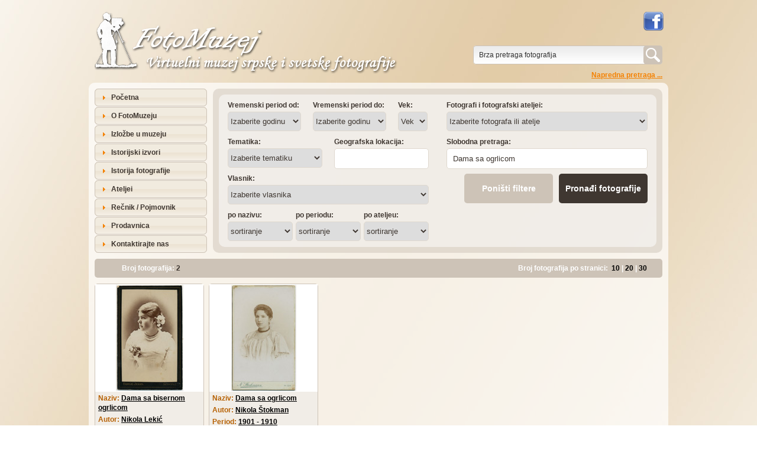

--- FILE ---
content_type: text/html; charset=UTF-8
request_url: http://www.fotomuzej.com/pretraga-fotografija.html?Ime=&Prezime=&VremenskiPeriod=&Vek=&TehnikaId=&FormatId=&AteljeId=&GeografskaLokacija=&SlobodnaPretraga=Dama%20sa%20ogrlicom
body_size: 33508
content:
<!DOCTYPE html PUBLIC "-//W3C//DTD XHTML 1.0 Strict//EN" "http://www.w3.org/TR/xhtml1/DTD/xhtml1-strict.dtd">
<html xmlns="http://www.w3.org/1999/xhtml">
<!-- ***** head ***** -->

<head>
	<title>Pretraga fotografija :: FotoMuzej, virtuelni muzej srpske i svetske fotografije</title>

	<meta name="author" content="Nemanja Stankovic, nemanja.stankovic[at]inardesco.com"/>
	<meta content="text/html; charset=utf-8" http-equiv="content-type"/>
	<meta content="sr-Latn-CS" http-equiv="content-language"/>
	<meta name="language" content="sr-Latn-CS" xml:lang="sr-Latn-CS"/>
				<meta name="description" content="
Pretraga fotografija :: FotoMuzej, virtuelni muzej srpske i svetske fotografije			" xml:lang="sr-Latn-CS" http-equiv="description"/>
				<meta name="keywords" content="fotomuzej,fotografija,muzej,fotka,slikanje,fotografisanje,fotoaparat,kamera,snimak,slika,slikanje,arhiv,arhiva,stara fotografija,stare fotografije,istorija,ocuvanje,digitalizacija,skeniranje,obrada fotografije,etnografija,umetnost,dokumenti,crno-belo,erotika,muzika,religija,politika" xml:lang="sr-Latn-CS" http-equiv="keywords"/>
	<meta content="private" http-equiv="cache-control"/>
	<meta content="no-cache" http-equiv="cache-control"/>
	<meta content="no-store" http-equiv="cache-control"/>
	<meta content="must-revalidate" http-equiv="cache-control"/>
	<meta content="no-cache" http-equiv="pragma"/>
	<meta content="Tue, 27 Jan 2026 14:40:41 GMT" http-equiv="expires"/>
	<meta content="all" http-equiv="robots"/>
	<meta name="google" value="notranslate"/>

	<meta property="og:image" content="https://www.fotomuzej.com/upload/images/logo-fb-app-large.png"/>
	<meta property="og:title" content="Pretraga fotografija :: FotoMuzej, virtuelni muzej srpske i svetske fotografije"/>
	<meta property="og:description" content="FotoMuzej, virtuelni muzej srpske i svetske fotografije"/>

	<link rel="stylesheet" type="text/css" href="/css/default.css" media="all"/>
	<link rel="stylesheet" type="text/css" href="/css/jquery-ui-1.8.20.custom.css" media="all"/>
	<link rel="stylesheet" type="text/css" href="/css/jquery.lightbox-0.5.css" media="all"/>
				<link rel="canonical" href="http://www.fotomuzej.com/pretraga-fotografija.html"/>

	<!--[if IE 7]>
	<link rel="stylesheet" type="text/css" href="/css/ie7.css" media="screen"/>
	<![endif]-->

	<!--[if IE 8]>
	<link rel="stylesheet" type="text/css" href="/css/ie8.css" media="screen"/>
	<![endif]-->

	<!--[if IE 9]>
	<link rel="stylesheet" type="text/css" href="/css/ie9.css" media="screen"/>
	<![endif]-->

	<link rel="shortcut icon" href="/favicon.ico" type="image/x-icon"/>
	<link rel="icon" href="/favicon.ico" type="image/ico"/>

	<script type="text/javascript" src="/jscript/jquery-1.7.2.min.js"></script>
	<script type="text/javascript" src="/jscript/jquery-ui-1.8.20.custom.min.js"></script>
	<script type="text/javascript" src="/jscript/jquery.lightbox-0.5.min.js"></script>
	<script type="text/javascript" src="/jscript/jquery.mousewheel.js"></script>
	<script type="text/javascript" src="/jscript/cloud-carousel.1.0.5.js"></script>
	<script type="text/javascript" src="/jscript/jquery.popupoverlay.js"></script>
	<script type="text/javascript" src="/jscript/jquery.tools.min.js"></script>
	<script type="text/javascript" src="/jscript/menu.js"></script>
	<script type="text/javascript" src="/jscript/tools.js"></script>

	<script type="text/javascript">
		$(document).ready(function()
		{

			/* $("#homePopup").popup(
			{
				autoopen: true, 
				onclose: function()
				{
					$("#homePopup").load("/_include/popup/ajax-create-session.php");
				}
			}); */
		});
	</script>
	
	<script type="text/javascript">
	  var _gaq = _gaq || [];
	  _gaq.push(['_setAccount', 'UA-35563656-1']);
	  _gaq.push(['_trackPageview']);

	  (function() {
		var ga = document.createElement('script'); ga.type = 'text/javascript'; ga.async = true;
		ga.src = ('https:' == document.location.protocol ? 'https://ssl' : 'http://www') + '.google-analytics.com/ga.js';
		var s = document.getElementsByTagName('script')[0]; s.parentNode.insertBefore(ga, s);
	  })();
	</script>
</head><!-- /***** head ***** -->
<body>
	<!-- ***** container ***** -->
	<div id="container">
		<!-- ***** header ***** -->
		<div id="header">
	<div id="headerLeft">
		<h1><a href="http://www.fotomuzej.com/" title="FotoMuzej, Virtuelni muzej srpske i svetske fotografije."><span>FotoMuzej, Virtuelni muzej srpske i svetske fotografije. Udruženje za prikupljanje i prezentaciju istorijske građe FotoMuzej ima za cilj podizanje svesti značaja fotografije kao dokumenta i načina umetničkog izražavanja. Fotomuzej, arhiv, arhiva, stara fotografija, stare fotografije, istorija, ocuvanje, digitalizacija, skeniranje, obrada fotografije.</span></a></h1>
	</div>

	<div id="headerRight">
		<!-- ***** social networks ***** -->
		<div id="socialNetworks">
			<!-- ***** <a href="#" title="FotoMuzej na Google+"><img src="/images/template/icon-google-plus.png" alt="FotoMuzej na Google+"/></a> ***** -->
			<!-- ***** <a href="#" title="FotoMuzej na Twitteru"><img src="/images/template/icon-twitter.png" alt="FotoMuzej na Twitteru"/></a> ***** -->
			<a href="http://www.facebook.com/FotoMuzej/" title="FotoMuzej na Facebooku" target="_blank"><img src="/images/template/icon-facebook.png" alt="FotoMuzej na Facebooku"/></a>
			<div class="clear"></div>
		</div>
		<!-- ***** /social networks ***** -->

		<!-- ***** search ***** -->
		<div id="search">
			<form id="quickSearch" action="/pretraga-fotografija.html" method="get">
				<div id="quickSearchSubmit"><input type="submit" value="" title="Pronađi fotografije"/></div>
				<div id="quickSearchInput">
					<input type="text" id="QuickQuery" name="QuickQuery" value="Brza pretraga fotografija" onclick="if ( this.value == 'Brza pretraga fotografija' ) { this.value = ''; }" onblur="if ( this.value == '' ) { this.value = 'Brza pretraga fotografija'; }"/>
				</div>
				<div class="clear"></div>
			</form>

			<a id="gotoAdvancedSearch" href="/pretraga-fotografija.html" title="Napredna pretraga fotografija">Napredna pretraga ...</a>
		</div>
		<!-- ***** /search ***** -->
	</div>
	<div class="clear"></div>
</div>		<!-- ***** /header ***** -->

		<!-- ***** content ***** -->
		<div id="content">
			<!-- ***** content top ***** -->
			<div id="contentTop">
				<div id="contentTopLeft">
					<!-- ***** side menu ***** -->
					<div id="sideMenu">
	<ul>
		<li><a href="/" title="Početna">Početna</a></li>
		<li><a href="/o-fotomuzeju.html" title="O FotoMuzeju">O FotoMuzeju</a></li>
		<li><a href="/izlozbe-u-muzeju.html" title="Izložbe u muzeju">Izložbe u muzeju</a></li>
		<li><a href="#" title="Istorijski izvori">Istorijski izvori</a>
			<ul>
				<li><a href="/fotografije-iz-knjiga.html" title="Fotografije iz knjiga">Fotografije iz knjiga</a></li>
				<li><a href="/mape.html" title="Mape">Mape</a></li>
			</ul>
		</li>
		<li><a href="#" title="Istorija fotografije">Istorija fotografije</a>
			<ul>
				<li><a href="/fotografija-u-svetu.html" title="Fotografija u svetu">Fotografija u svetu</a>
					<ul>
						<li><a href="#" title="Preistorija fotografije">Preistorija fotografije</a>
							<ul>
								<li><a href="/camera-obscura.html" title="Camera obscura">Camera obscura</a></li>
								<li><a href="/fotohemija.html" title="Fotohemija">Fotohemija</a></li>
							</ul>
						</li>
						<li><a href="#" title="Pronalazak fotografije">Pronalazak fotografije</a>
							<ul>
								<li><a href="/najraniji-pokusaji-fotografije.html" title="Najraniji pokušaji fotografije">Najraniji pokušaji fotografije</a></li>
								<li><a href="/fotografija-na-metalu.html" title="Fotografija na metalu">Fotografija na metalu</a></li>
								<li><a href="/fotografija-na-hartiji.html" title="Fotografija na hartiji">Fotografija na hartiji</a></li>
								<li><a href="/fotografija-na-staklu.html" title="Fotografija na staklu">Fotografija na staklu</a></li>
								<li><a href="/fotografija-na-filmu.html" title="Fotografija na filmu">Fotografija na filmu</a></li>
								<li><a href="/evolucija-opreme.html" title="Evolucija opreme">Evolucija opreme</a></li>
								<li><a href="/evolucija-fotografije-u-boji.html" title="Evolucija fotografije u boji">Evolucija fotografije u boji</a></li>
							</ul>
						</li>
						<li><a href="#">Slike i njihovi stvaraoci do 1914. godine</a>
							<ul>
								<li><a href="/dagerotipija.html" title="Dagerotipija">Dagerotipija</a></li>
								<li><a href="/fotografije-na-papiru.html" title="Fotografije na papiru">Fotografije na papiru</a></li>
								<li><a href="/fotografije-dobijene-kolodijumskim-i-zelatinskim-postupkom.html" title="Fotografije dobijene kolodijumskim i želatinskim postupkom">Fotografije dobijene kolodijumskim i želatinskim postupkom</a></li>
								<li><a href="/fotografija-u-sluzbi-istrazivanja-i-topografije.html" title="Fotografija u službi istraživanja i topografije">Fotografija u službi istraživanja i topografije</a></li>
								<li><a href="/pejzaz.html" title="Pejzaž">Pejzaž</a></li>
								<li><a href="/arhitektura.html" title="Arhitektura">Arhitektura</a></li>
								<li><a href="/portreti-i-zanr-slike.html" title="Portreti i žanr slike">Portreti i žanr slike</a></li>
								<li><a href="/ratna-reportaza.html" title="Ratna reportaža">Ratna reportaža</a></li>
								<li><a href="/socijalna-dokumentacija.html" title="Socijalna dokumentacija">Socijalna dokumentacija</a></li>
								<li><a href="/fotografija-pokreta.html" title="Fotografija pokreta">Fotografija pokreta</a></li>
								<li><a href="/fotografija-sa-slikarskim-pretenzijama.html" title="Fotografija sa slikarskim pretenzijama">Fotografija sa slikarskim pretenzijama</a></li>
								<li><a href="/novi-amateri.html" title="Novi amateri">Novi amateri</a></li>
								<li><a href="/naturalizam-i-impresionizam.html" title="Naturalizam i impresionizam">Naturalizam i impresionizam</a></li>
							</ul>
						</li>
						<li><a href="#" title="Slike i njihovi stvaraoci: moderni period">Slike i njihovi stvaraoci: moderni period</a>
							<ul>
								<li><a href="/revolucija-u-fotografiji.html" title="Revolucija u fotografiji">Revolucija u fotografiji</a></li>
								<li><a href="/nova-objektivnost.html" title="Nova objektivnost">Nova objektivnost</a></li>
								<li><a href="/savremeni-portret.html" title="Savremeni portret">Savremeni portret</a></li>
								<li><a href="/fotoforma.html" title="Fotoforma">Fotoforma</a></li>
								<li><a href="/reportaza.html" title="Reportaža">Reportaža</a></li>
								<li><a href="/fotografija-u-boji.html" title="Fotografija u boji">Fotografija u boji</a></li>
							</ul>
						</li>
					</ul>
				</li>
				<li><a href="/stara-srpska-fotografija.html" title="Stara srpska fotografija">Stara srpska fotografija</a>
					<ul>
						<li><a href="#" title="Fotografi u Srbiji">Fotografi u Srbiji</a>
							<ul>
								<li><a href="/putujuci-fotografi.html" title="Putujući fotografi">Putujući fotografi</a></li>
								<li><a href="/anastas-jovanovic.html" title="Anastas Jovanović">Anastas Jovanović</a></li>
								<li><a href="/fotografski-ateljei.html" title="Fotografski ateljei">Fotografski ateljei</a></li>
							</ul>
						</li>
					</ul>
				</li>
			</ul>
		</li>
		<li><a href="/ateljei.html" title="Ateljei">Ateljei</a></li>
		<li><a href="/recnik.html" title="Rečnik / Pojmovnik">Rečnik / Pojmovnik</a></li>
		<li><a href="#" title="Prodavnica">Prodavnica</a>
			<ul>
				<li><a href="/registracija-korisnika.html" title="Registracija korisnika">Registracija korisnika</a></li>
				<li><a href="/moja-korpa.html" title="Moja korpa">Moja korpa</a></li>
				<li><a href="/kako-kupiti.html" title="Kako kupiti">Kako kupiti</a></li>
				<li><a href="/prodavnica-knjiga.html" title="Knjige">Knjige</a></li>
			</ul>
		</li>
		<li><a href="/kontaktirajte-nas.html" title="Kontaktirajte nas">Kontaktirajte nas</a></li>
	</ul>
</div>

					<!-- ***** /side menu ***** -->
				</div>

				<div id="contentTopRight">
					<!-- ***** advanced search ***** -->
					
<div id="advancedSearch">
	<div id="advancedSearchFields">
		<form id="formAdvencedSearch" action="" method="get">
			<div class="advancedSearchFields">
				<!-- <div class="searchField sfIme">
					<label for="Ime">Ime fotografa:</label>
					<input type="text" id="Ime" name="Ime" class="text" value=""/>
				</div>

				<div class="searchField sfPrezime">
					<label for="Prezime">Prezime fotografa:</label>
					<input type="text" id="Prezime" name="Prezime" class="text" value=""/>
				</div> -->

				<div class="searchField sfVreme">
					<label for="VremenskiPeriodOd">Vremenski period od:</label>
					<select id="VremenskiPeriodOd" name="VremenskiPeriodOd">
						<option value="">Izaberite godinu</option>
						<option value="1839-01-01" >1839</option>
							<option value="1841-01-01" >1841</option>
							<option value="1846-01-01" >1846</option>
							<option value="1851-01-01" >1851</option>
							<option value="1856-01-01" >1856</option>
							<option value="1861-01-01" >1861</option>
							<option value="1866-01-01" >1866</option>
							<option value="1871-01-01" >1871</option>
							<option value="1876-01-01" >1876</option>
							<option value="1881-01-01" >1881</option>
							<option value="1886-01-01" >1886</option>
							<option value="1891-01-01" >1891</option>
							<option value="1896-01-01" >1896</option>
							<option value="1901-01-01" >1901</option>
							<option value="1906-01-01" >1906</option>
							<option value="1911-01-01" >1911</option>
							<option value="1916-01-01" >1916</option>
							<option value="1921-01-01" >1921</option>
							<option value="1926-01-01" >1926</option>
							<option value="1931-01-01" >1931</option>
							<option value="1936-01-01" >1936</option>
							<option value="1941-01-01" >1941</option>
							<option value="1946-01-01" >1946</option>
							<option value="1951-01-01" >1951</option>
							<option value="1956-01-01" >1956</option>
							<option value="1961-01-01" >1961</option>
							<option value="1966-01-01" >1966</option>
							<option value="1971-01-01" >1971</option>
							<option value="1976-01-01" >1976</option>
							<option value="1981-01-01" >1981</option>
							<option value="1986-01-01" >1986</option>
							<option value="1991-01-01" >1991</option>
							<option value="1996-01-01" >1996</option>
							<option value="2001-01-01" >2001</option>
							<option value="2006-01-01" >2006</option>
							<option value="2011-01-01" >2011</option>
							<option value="2016-01-01" >2016</option>
							<option value="2021-01-01" >2021</option>
							<option value="2026-01-01" >2026</option>
						<option value="2026-01-01" >2026</option>
					</select>
				</div>

				<div class="searchField sfVreme">
					<label for="VremenskiPeriodDo">Vremenski period do:</label>
					<select id="VremenskiPeriodDo" name="VremenskiPeriodDo">
						<option value="">Izaberite godinu</option>
						<option value="1840-12-31" >1840</option>
							<option value="1845-12-31" >1845</option>
							<option value="1850-12-31" >1850</option>
							<option value="1855-12-31" >1855</option>
							<option value="1860-12-31" >1860</option>
							<option value="1865-12-31" >1865</option>
							<option value="1870-12-31" >1870</option>
							<option value="1875-12-31" >1875</option>
							<option value="1880-12-31" >1880</option>
							<option value="1885-12-31" >1885</option>
							<option value="1890-12-31" >1890</option>
							<option value="1895-12-31" >1895</option>
							<option value="1900-12-31" >1900</option>
							<option value="1905-12-31" >1905</option>
							<option value="1910-12-31" >1910</option>
							<option value="1915-12-31" >1915</option>
							<option value="1920-12-31" >1920</option>
							<option value="1925-12-31" >1925</option>
							<option value="1930-12-31" >1930</option>
							<option value="1935-12-31" >1935</option>
							<option value="1940-12-31" >1940</option>
							<option value="1945-12-31" >1945</option>
							<option value="1950-12-31" >1950</option>
							<option value="1955-12-31" >1955</option>
							<option value="1960-12-31" >1960</option>
							<option value="1965-12-31" >1965</option>
							<option value="1970-12-31" >1970</option>
							<option value="1975-12-31" >1975</option>
							<option value="1980-12-31" >1980</option>
							<option value="1985-12-31" >1985</option>
							<option value="1990-12-31" >1990</option>
							<option value="1995-12-31" >1995</option>
							<option value="2000-12-31" >2000</option>
							<option value="2005-12-31" >2005</option>
							<option value="2010-12-31" >2010</option>
							<option value="2015-12-31" >2015</option>
							<option value="2020-12-31" >2020</option>
							<option value="2025-12-31" >2025</option>
							<option value="2026-12-31" >2026</option>
					</select>
				</div>

				<div class="searchField sfVek">
					<label for="Vek">Vek:</label>
					<select id="Vek" name="Vek">
						<option value="">Vek</option>
						<option value="1839-01-01|1900-12-31" >XIX</option>
						<option value="1901-01-01|2000-12-31" >XX</option>
						<option value="2001-01-01|2100-12-31" >XXI</option>
					</select>
				</div>
				<div class="clear="></div>

				<div class="searchField sfTema">
					<label for="TemaId">Tematika:</label>
					<select id="TemaId" name="TemaId">
						<option value="">Izaberite tematiku</option>
							<option value="9" >Balkanski ratovi</option>
							<option value="1" >Erotika</option>
							<option value="2" >I svetski rat (WW I)</option>
							<option value="4" >Muzika</option>
							<option value="14" >Ratni album 1914-1918</option>
							<option value="11" >Tito</option>
					</select>
				</div>
				
				<div class="searchField sfLokacija">
					<label for="GeografskaLokacija">Geografska lokacija:</label>
					<input type="text" id="GeografskaLokacija" name="GeografskaLokacija" class="text" value=""/>
				</div>
				<div class="clear="></div>

				<div class="searchField">
					<label for="AteljeId">Vlasnik:</label>
									<select id="ImePrezimeKolekcionara" name="ImePrezimeKolekcionara">
					<option value="">Izaberite vlasnika</option>
						<option value="0922" >0922</option>
						<option value="7682" >7682</option>
						<option value="Branko Vrtunić" >Branko Vrtunić</option>
						<option value="fotomuzej" >fotomuzej</option>
						<option value="Janošev" >Janošev</option>
						<option value="Miloš Jurišić" >Miloš Jurišić</option>
						<option value="Mimović Predrag " >Mimović Predrag </option>
						<option value="Miodrag Joksimović" >Miodrag Joksimović</option>
						<option value="Miodrag Milovanović" >Miodrag Milovanović</option>
						<option value="Miroslav Aleksandrić" >Miroslav Aleksandrić</option>
						<option value="Nepoznat" >Nepoznat</option>
						<option value="Petar Savić" >Petar Savić</option>
						<option value="Sadiković Enver - Enko" >Sadiković Enver - Enko</option>
						<option value="Živojin Stevanović" >Živojin Stevanović</option>
				</select>
				</div>

				<div class="searchField sfSort">
					<label for="sortNaziv">po nazivu:</label>
					<select id="sortNaziv" name="sortNaziv">
						<option value="">sortiranje</option>
						<option value="ASC" >rastuće</option>
						<option value="DESC" >opadajuće</option>
					</select>
				</div>

				<div class="searchField sfSort">
					<label for="sortSnimnjenaOd">po periodu:</label>
					<select id="sortSnimnjenaOd" name="sortSnimnjenaOd">
						<option value="">sortiranje</option>
						<option value="ASC" >rastuće</option>
						<option value="DESC" >opadajuće</option>
					</select>
				</div>

				<div class="searchField sfSort" style="margin-right: 0px;">
					<label for="sortAtelje">po ateljeu:</label>
					<select id="sortAtelje" name="sortAtelje">
						<option value="">sortiranje</option>
						<option value="ASC" >rastuće</option>
						<option value="DESC" >opadajuće</option>
					</select>
				</div>
				<div class="clear"></div>
			</div>

			<div class="advancedSearchFields">
				<div class="searchField">
					<label for="AteljeiFilter">Fotografi i fotografski ateljei:</label>
					<select id="AteljeiFilter" name="AteljeiFilter">
						<option value="">Izaberite fotografa ili atelje</option>
						<option value="mika" >Srbija 1861-1918</option>
						<option value="srbIww" >Srbija I svetski rat</option>
						<option value="BiH" >Bosna i Hercegovina do 1918.</option>
					</select>
				</div>

				<div id="AteljeiFiltered" class="searchField"></div>

				<div class="searchField">
					<label for="SlobodnaPretraga">Slobodna pretraga:</label>
					<input type="text" id="SlobodnaPretraga" name="SlobodnaPretraga" class="text" value="Dama sa ogrlicom"/>
				</div>

				<div class="searchField">
					<input type="submit" value="Pronađi fotografije" class="submit"/>
					<input type="reset" value="Poništi filtere" class="reset"/>
				</div>
			</div>
			<div class="clear="></div>
		</form>
	</div>
</div>

<script type="text/javascript">
	$(document).ready(function()
	{

		$("#AteljeiFilter").change(function()
		{
			$("#AteljeiFiltered").attr("style", "display: none; background: url('/images/content/ajax-preload-search.gif') 154px 11px no-repeat;").html("");

			var filter = $("#AteljeiFilter").val();
			$("#AteljeiFiltered").show().load("/_include/search/ajax-photographers-list.php", {"filter":filter, "ateljeId":0}, function()
			{
				$("#AteljeiFiltered").attr("style", "display: block; background: none;");
			});
		});

		$(".reset").click(function()
		{
			$("#Ime").val("");
			$("#Prezime").val("");
			$("#GeografskaLokacija").val("");
			$("#SlobodnaPretraga").val("");

			$("option:selected", "#AteljeId").removeAttr("selected");
			$("#AteljeId").selectedIndex = 0;

			$("option:selected", "#VremenskiPeriodOd").removeAttr("selected");
			$("#VremenskiPeriodOd").selectedIndex = 0;
			$("#VremenskiPeriodOd option:eq(0)").attr("selected", "selected"); 

			$("option:selected", "#VremenskiPeriodDo").removeAttr("selected");
			$("#VremenskiPeriodDo").selectedIndex = 0;
			$("#VremenskiPeriodDo option:eq(0)").attr("selected", "selected"); 

			$("option:selected", "#Vek").removeAttr("selected");
			$("#Vek").selectedIndex = 0;
			$("#Vek option:eq(0)").attr("selected", "selected"); 

			$("option:selected", "#ImePrezimeKolekcionara").removeAttr("selected");
			$("#ImePrezimeKolekcionara").selectedIndex = 0;
			$("#ImePrezimeKolekcionara option:eq(0)").attr("selected", "selected"); 

			$("option:selected", "#sortNaziv").removeAttr("selected");
			$("#sortNaziv").selectedIndex = 0;
			$("#sortNaziv option:eq(0)").attr("selected", "selected"); 

			$("option:selected", "#sortSnimnjenaOd").removeAttr("selected");
			$("#sortSnimnjenaOd").selectedIndex = 0;
			$("#sortSnimnjenaOd option:eq(0)").attr("selected", "selected"); 

			$("option:selected", "#sortAtelje").removeAttr("selected");
			$("#sortAtelje").selectedIndex = 0;
			$("#sortAtelje option:eq(0)").attr("selected", "selected"); 

			$("option:selected", "#TemaId").removeAttr("selected");
			$("#TemaId").selectedIndex = 0;
			$("#TemaId option:eq(0)").attr("selected", "selected");

			$("option:selected", "#AteljeiFilter").removeAttr("selected");
			$("#AteljeiFilter").selectedIndex = 0;
			$("#AteljeiFilter option:eq(0)").attr("selected", "selected");

			$("option:selected", "#AteljeiFiltered").removeAttr("selected");
			$("#AteljeiFiltered").selectedIndex = 0;
			$("#AteljeiFiltered option:eq(0)").attr("selected", "selected");
		});
	});
</script>					<!-- ***** /advanced search ***** -->
				</div>
				<div class="clear"></div>
			</div>
			<!-- ***** /content top ***** -->

			<!-- ***** content bottom ***** -->
			<div id="contentBottom">
				<!-- ***** search results ***** -->
				
<div id="photographs">
		<!-- ***** navigation bar ***** -->
					<div class="navigationBar">
				<div class="navigationBarLeft">Broj fotografija: <span class="brownText">2</span></div>

				<div class="navigationBarCenter">
									</div>

				<div class="navigationBarRight">
					Broj fotografija po stranici:&nbsp;
					<a href="#" class="changeNumber" title="Prikaži 10 fotografija po stranici" rel="10">10</a>&nbsp;|
					<a href="#" class="changeNumber" title="Prikaži 20 fotografija po stranici" rel="20">20</a>&nbsp;|
					<a href="#" class="changeNumber" title="Prikaži 30 fotografija po stranici" rel="30">30</a>
				</div>
				<div class="clear"></div>
			</div>
			<div id="ajaxNavigationBar"></div>

			<script type="text/javascript">
				$(document).ready(function()
				{
					$(".changeNumber").click(function()
					{
						var number = $(this).attr("rel");
						$("#ajaxNavigationBar").load("/_include/photographs/ajax-change-display-number.php", {"number":number});

						return false;
					});
				});
			</script>
		<!-- ***** /navigation bar ***** -->

		<!-- ***** list of photographs ***** -->
						<a name="list"></a>
				<div id="list">
						<div class="photograph ">
							<!-- <div class="iconCollection" title="Dodaj u izložbu" rel="false"></div> -->
							<!-- <div class="photographButtons">
								<a href="#" class="addToCart shadow1pxBlack" rel="" title="Dodajte fotografiju u korpu" style="margin: 0px 0px 5px 16px;">Dodaj u korpu</a>
							</div> -->

							<div class="photo">
								<a href="/fotografija-dama-sa-bisernom-ogrlicom.667.html" title="Dama sa bisernom ogrlicom"><img src="/upload/images/l/nikola-lekic/male/IMG_1354.jpg" alt="Dama sa bisernom ogrlicom"/></a>
							</div>

							<div class="data">
								<span class="darkOrangeText">Naziv:</span> <a href="/pretraga-fotografija.html?Ime=&Prezime=&VremenskiPeriod=&Vek=&TehnikaId=&FormatId=&AteljeId=&GeografskaLokacija=&SlobodnaPretraga=Dama sa bisernom ogrlicom" title="Pretraga po pojmu Dama sa bisernom ogrlicom">Dama sa bisernom ogrlicom</a>
							</div>

							<div class="data">
								<span class="darkOrangeText">Autor:</span> <a href="/pretraga-fotografija.html?Ime=&Prezime=&VremenskiPeriod=&Vek=&TehnikaId=&FormatId=&AteljeId=202&GeografskaLokacija=&SlobodnaPretraga=" title="Pretraga po ateljeu Nikola Lekić">Nikola Lekić</a>
							</div>
								<div class="data">
									<span class="darkOrangeText">Period:</span> <a href="/pretraga-fotografija.html?Ime=&Prezime=&VremenskiPeriod=1891-01-01|1900-12-31&Vek=&TehnikaId=&FormatId=&AteljeId=&GeografskaLokacija=&SlobodnaPretraga=" title="Pretraga po godini 1891 - 1900">1891 - 1900</a>
								</div>
							<div class="data">
								<span class="darkOrangeText">Id:</span> 667, <span class="darkOrangeText">Vlasnik:</span> 0922							</div>

							<!-- <div class="data">
								<span class="darkOrangeText">Cena:</span>  rsd
							</div> -->

							<!-- <div class="data" style="margin-bottom: 0px;">
								<span class="darkOrangeText">Format:</span>
								<select id="formatKupovine" name="formatKupovine" class="formatKupovine">
									<option value="">izaberite</option>
									<option value="reprint">reprint</option>
									<option value="digitalna kopija">digitalna kopija</option>
								</select>
							</div> -->
						</div>
						<div class="photograph ">
							<!-- <div class="iconCollection" title="Dodaj u izložbu" rel="false"></div> -->
							<!-- <div class="photographButtons">
								<a href="#" class="addToCart shadow1pxBlack" rel="" title="Dodajte fotografiju u korpu" style="margin: 0px 0px 5px 16px;">Dodaj u korpu</a>
							</div> -->

							<div class="photo">
								<a href="/fotografija-dama-sa-ogrlicom.339.html" title="Dama sa ogrlicom"><img src="/upload/images/s/stokman-nikola/male/dama-sa-ogrlicom-mala-prednja.jpg" alt="Dama sa ogrlicom"/></a>
							</div>

							<div class="data">
								<span class="darkOrangeText">Naziv:</span> <a href="/pretraga-fotografija.html?Ime=&Prezime=&VremenskiPeriod=&Vek=&TehnikaId=&FormatId=&AteljeId=&GeografskaLokacija=&SlobodnaPretraga=Dama sa ogrlicom" title="Pretraga po pojmu Dama sa ogrlicom">Dama sa ogrlicom</a>
							</div>

							<div class="data">
								<span class="darkOrangeText">Autor:</span> <a href="/pretraga-fotografija.html?Ime=&Prezime=&VremenskiPeriod=&Vek=&TehnikaId=&FormatId=&AteljeId=275&GeografskaLokacija=&SlobodnaPretraga=" title="Pretraga po ateljeu Nikola Štokman">Nikola Štokman</a>
							</div>
								<div class="data">
									<span class="darkOrangeText">Period:</span> <a href="/pretraga-fotografija.html?Ime=&Prezime=&VremenskiPeriod=1901-01-01|1910-12-31&Vek=&TehnikaId=&FormatId=&AteljeId=&GeografskaLokacija=&SlobodnaPretraga=" title="Pretraga po godini 1901 - 1910">1901 - 1910</a>
								</div>
							<div class="data">
								<span class="darkOrangeText">Id:</span> 339, <span class="darkOrangeText">Vlasnik:</span> 0922							</div>

							<!-- <div class="data">
								<span class="darkOrangeText">Cena:</span>  rsd
							</div> -->

							<!-- <div class="data" style="margin-bottom: 0px;">
								<span class="darkOrangeText">Format:</span>
								<select id="formatKupovine" name="formatKupovine" class="formatKupovine">
									<option value="">izaberite</option>
									<option value="reprint">reprint</option>
									<option value="digitalna kopija">digitalna kopija</option>
								</select>
							</div> -->
						</div>
					<div class="clear"></div>
				</div>
				<div id="ajaxPhotograph"></div>

				<script type="text/javascript">
					$(document).ready(function()
					{
						var boxes = $(".photograph");
						var maxHeight = 0;
						var buttonMargin = 0;

						if ( boxes.length > 0 )
						{
							$(boxes).each(function()
							{
								maxHeight = ( $(this).height() > maxHeight ) ? $(this).height() : maxHeight;
							});

							buttonMargin = maxHeight + 5;

							$(".photograph").css("height", maxHeight + 44);
							$(".photographButtons").css("margin-top", buttonMargin);
						}
					});
				</script>
		<!-- ***** /list of photographs ***** -->

		<!-- ***** navigation bar ***** -->
					<div class="navigationBar">
				<div class="navigationBarLeft">Broj fotografija: <span class="brownText">2</span></div>

				<div class="navigationBarCenter">
									</div>

				<div class="navigationBarRight">
					Broj fotografija po stranici:&nbsp;
					<a href="#" class="changeNumber" title="Prikaži 10 fotografija po stranici" rel="10">10</a>&nbsp;|
					<a href="#" class="changeNumber" title="Prikaži 20 fotografija po stranici" rel="20">20</a>&nbsp;|
					<a href="#" class="changeNumber" title="Prikaži 30 fotografija po stranici" rel="30">30</a>
				</div>
				<div class="clear"></div>
			</div>
			<div id="ajaxNavigationBar"></div>

			<script type="text/javascript">
				$(document).ready(function()
				{
					$(".changeNumber").click(function()
					{
						var number = $(this).attr("rel");
						$("#ajaxNavigationBar").load("/_include/photographs/ajax-change-display-number.php", {"number":number});

						return false;
					});
				});
			</script>
		<!-- ***** /navigation bar ***** -->
</div>				<!-- ***** /search results ***** -->
			</div>
			<!-- ***** /content bottom ***** -->
		</div>
		<!-- ***** /content ***** -->

		<!-- ***** footer ***** -->
		<div id="footer">
	<ul>
		<li><a href="/" title="Početna">Početna</a>&nbsp;|</li>
		<li><a href="http://www.fotomuzej.com/izlozbe-u-muzeju.html" title="Izložbe u muzeju">Izložbe u muzeju</a>&nbsp;|</li>
		<li><a href="#" title="Donatorske zbirke">Donatorske zbirke</a>&nbsp;|</li>
		<li><a href="http://www.fotomuzej.com/fotografija-u-svetu.html" title="Istorija fotografije">Istorija fotografije</a>&nbsp;|</li>
		<li><a href="http://www.fotomuzej.com/ateljei.html" title="Ateljei">Ateljei</a>&nbsp;|</li>
		<li><a href="http://www.fotomuzej.com/moja-korpa.html" title="Prodavnica">Prodavnica</a>&nbsp;|</li>
		<li><a href="http://www.fotomuzej.com/izlozba-dagerotipija.html" title="Izložba dagerotipija">Izložba dagerotipija</a>&nbsp;|</li>
		<li><a href="http://www.fotomuzej.com/registracija-korisnika.html" title="Registracija korisnika">Registracija korisnika</a>&nbsp;|</li>
		<li><a href="http://www.fotomuzej.com/kontaktirajte-nas.html" title="Kontaktirajte nas">Kontaktirajte nas</a></li><br/>

		<li><a href="http://www.fotomuzej.com/politika-privatnosti.html" title="Politika privatnosti">Politika privatnosti</a>&nbsp;|</li>
		<li><a href="http://www.fotomuzej.com/uslovi-koriscenja.html" title="Uslovi korišćenja">Uslovi korišćenja</a>&nbsp;|</li>
		<li><a href="http://www.fotomuzej.com/kako-kupiti.html" title="Kako kupiti">Kako kupiti</a></li>
	</ul>
	<p>Copyright &copy; FotoMuzej 2012. Sva prava zadržava autor.</p>
		<br/><div id="disclaimer">Sve cene na ovom sajtu su prikazane u dinarima. PDV nije uračunat u cenu, jer FotoMuzej nije obveznik PDV lanca. FotoMuzej maksimalno koristi sve svoje resurse da bi Vam svi artikli bili prikazani sa svim ispravnim podacima. Ipak, ne možemo garantovati potpunu ispravnost svih prikazanih podataka. Zadržavamo pravo promene cena svih artikala, bez prethodne najave i objave na ovom sajtu. Svi artikli prikazani na ovom sajtu su deo naše kolekcije i ponude. Raspoloživost artikala, kao i bilo kakve ostale informacije, možete dobiti i proveriti slanjem upita na e-mail: <a href="mailto:office@fotomuzej.com">office@fotomuzej.com</a>.</div>
</div>		<!-- ***** /footer ***** -->
	</div>
	<!-- ***** /container ***** -->
</body>
</html>